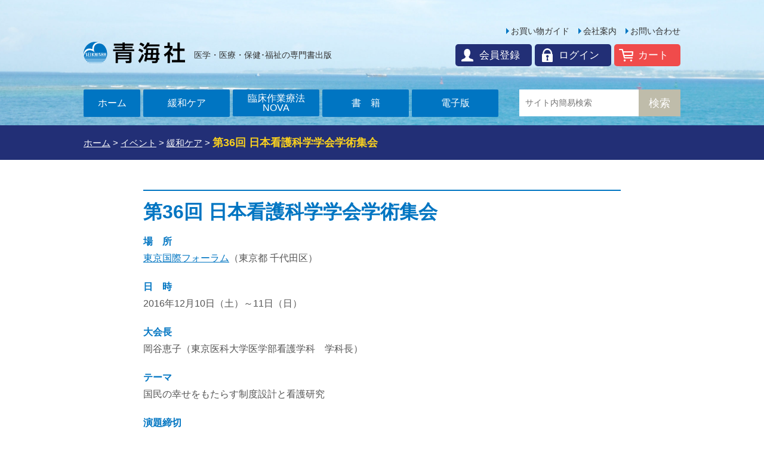

--- FILE ---
content_type: text/html; charset=UTF-8
request_url: https://www.seikaisha.blue/events/event3357/
body_size: 7600
content:
<!DOCTYPE html>
<!--<![endif]-->
<head prefix="og: http://ogp.me/ns# fb: http://ogp.me/ns/fb# article: http://ogp.me/ns/article#">
<meta charset="UTF-8" />
<meta name="viewport" content="width=device-width" />
<title>第36回 日本看護科学学会学術集会 | 青海社</title>
<link rel="stylesheet" type="text/css" media="all" href="https://www.seikaisha.blue/wp/wp-content/themes/seikaisha/style.css?1763428474" /> 
<link rel="icon" type="image/vnd.microsoft.icon" href="https://www.seikaisha.blue/wp/wp-content/themes/seikaisha/img/favicon.ico">
<link rel="stylesheet" type="text/css" media="all" href="https://www.seikaisha.blue/wp/wp-content/themes/seikaisha/css/welcart.css">
<!--[if lt IE 9]>
<script src="https://www.seikaisha.blue/wp/wp-content/themes/seikaisha/js/html5shiv.js" type="text/javascript"></script>
<script src="https://www.seikaisha.blue/wp/wp-content/themes/seikaisha/js/jquery.backgroundSize.js" type="text/javascript"></script>
<![endif]-->


<meta name='robots' content='max-image-preview:large' />
	<style>img:is([sizes="auto" i], [sizes^="auto," i]) { contain-intrinsic-size: 3000px 1500px }</style>
	<style id='classic-theme-styles-inline-css' type='text/css'>
/*! This file is auto-generated */
.wp-block-button__link{color:#fff;background-color:#32373c;border-radius:9999px;box-shadow:none;text-decoration:none;padding:calc(.667em + 2px) calc(1.333em + 2px);font-size:1.125em}.wp-block-file__button{background:#32373c;color:#fff;text-decoration:none}
</style>
<link rel='stylesheet' id='contact-form-7-css' href='https://www.seikaisha.blue/wp/wp-content/plugins/contact-form-7/includes/css/styles.css?ver=6.0.5' type='text/css' media='all' />
<link rel='stylesheet' id='twentytwelve-fonts-css' href='https://fonts.googleapis.com/css?family=Open+Sans:400italic,700italic,400,700&#038;subset=latin,latin-ext' type='text/css' media='all' />
<style id='akismet-widget-style-inline-css' type='text/css'>

			.a-stats {
				--akismet-color-mid-green: #357b49;
				--akismet-color-white: #fff;
				--akismet-color-light-grey: #f6f7f7;

				max-width: 350px;
				width: auto;
			}

			.a-stats * {
				all: unset;
				box-sizing: border-box;
			}

			.a-stats strong {
				font-weight: 600;
			}

			.a-stats a.a-stats__link,
			.a-stats a.a-stats__link:visited,
			.a-stats a.a-stats__link:active {
				background: var(--akismet-color-mid-green);
				border: none;
				box-shadow: none;
				border-radius: 8px;
				color: var(--akismet-color-white);
				cursor: pointer;
				display: block;
				font-family: -apple-system, BlinkMacSystemFont, 'Segoe UI', 'Roboto', 'Oxygen-Sans', 'Ubuntu', 'Cantarell', 'Helvetica Neue', sans-serif;
				font-weight: 500;
				padding: 12px;
				text-align: center;
				text-decoration: none;
				transition: all 0.2s ease;
			}

			/* Extra specificity to deal with TwentyTwentyOne focus style */
			.widget .a-stats a.a-stats__link:focus {
				background: var(--akismet-color-mid-green);
				color: var(--akismet-color-white);
				text-decoration: none;
			}

			.a-stats a.a-stats__link:hover {
				filter: brightness(110%);
				box-shadow: 0 4px 12px rgba(0, 0, 0, 0.06), 0 0 2px rgba(0, 0, 0, 0.16);
			}

			.a-stats .count {
				color: var(--akismet-color-white);
				display: block;
				font-size: 1.5em;
				line-height: 1.4;
				padding: 0 13px;
				white-space: nowrap;
			}
		
</style>
<link rel='stylesheet' id='usces_default_css-css' href='https://www.seikaisha.blue/wp/wp-content/plugins/usc-e-shop/css/usces_default.css?ver=2.11.26.2512161' type='text/css' media='all' />
<link rel='stylesheet' id='dashicons-css' href='https://www.seikaisha.blue/wp/wp-includes/css/dashicons.min.css?ver=6.7.4' type='text/css' media='all' />
<link rel='stylesheet' id='usces_cart_css-css' href='https://www.seikaisha.blue/wp/wp-content/plugins/usc-e-shop/css/usces_cart.css?ver=2.11.26.2512161' type='text/css' media='all' />
<script type="text/javascript" src="//ajax.googleapis.com/ajax/libs/jquery/1.11.1/jquery.min.js?ver=1.11.1" id="jquery-js"></script>
<link rel="canonical" href="https://www.seikaisha.blue/events/event3357/" />
<link rel="alternate" title="oEmbed (JSON)" type="application/json+oembed" href="https://www.seikaisha.blue/wp-json/oembed/1.0/embed?url=https%3A%2F%2Fwww.seikaisha.blue%2Fevents%2Fevent3357%2F" />
<link rel="alternate" title="oEmbed (XML)" type="text/xml+oembed" href="https://www.seikaisha.blue/wp-json/oembed/1.0/embed?url=https%3A%2F%2Fwww.seikaisha.blue%2Fevents%2Fevent3357%2F&#038;format=xml" />
<style type="text/css">.recentcomments a{display:inline !important;padding:0 !important;margin:0 !important;}</style>

<meta property="fb:app_id" content="1810900755862449">
<!-- OGP Other -->
<meta property="og:type" content="article"> 
<meta property="og:title" content="第36回 日本看護科学学会学術集会">
<meta property="og:url" content="https://www.seikaisha.blue/events/event3357/">
<meta property="og:image" content="https://www.seikaisha.blue/wp/wp-content/themes/seikaisha/img/ogp.png">
<meta name="twitter:card" content="summary_large_image">

<link rel="stylesheet" href="https://www.seikaisha.blue/wp/wp-content/themes/seikaisha/js/flexslider/css/flexslider.css">
<link rel="stylesheet" href="https://www.seikaisha.blue/wp/wp-content/themes/seikaisha/js/slidebars/slidebars.css">
<link rel="stylesheet" href="https://www.seikaisha.blue/wp/wp-content/themes/seikaisha/js/swiper/swiper.css" />

<!-- Google tag (gtag.js) -->
<script async src="https://www.googletagmanager.com/gtag/js?id=G-FDCFMR5H7M"></script>
<script>
  window.dataLayer = window.dataLayer || [];
  function gtag(){dataLayer.push(arguments);}
  gtag('js', new Date());

  gtag('config', 'G-FDCFMR5H7M');
</script>

</head>

<body class="events-template-default single single-events postid-3357 custom-font-enabled">
	
<div id="fb-root"></div>
<script>(function(d, s, id) {
  var js, fjs = d.getElementsByTagName(s)[0];
  if (d.getElementById(id)) return;
  js = d.createElement(s); js.id = id;
  js.src = "//connect.facebook.net/ja_JP/sdk.js#xfbml=1&version=v2.10&appId=289063271107479";
  fjs.parentNode.insertBefore(js, fjs);
}(document, 'script', 'facebook-jssdk'));</script>

<div id="sb-site">
<header id="masthead" role="banner" class="header">
	<div class="header-inner">
		
		<div class="title-logo"><a href="https://www.seikaisha.blue/" title="青海社" rel="home">青海社</a></div>
		
		<p><strong>医学・医療・保健･福祉の専門書出版</strong></p>
		
		<div class="sb-open-right btn-slidebar"><a href="#">MENU</a></div>
		
		<ul class="header-menu">
			<li><a href="https://www.seikaisha.blue/contact">お問い合わせ</a></li>
			<li><a href="https://www.seikaisha.blue/company">会社案内</a></li>
			<li><a href="https://www.seikaisha.blue/guide">お買い物ガイド</a></li>
		</ul>
		
		<ul class="header-cart">
					<li class="cart"><a href="https://www.seikaisha.blue/usces-cart">カート</a></li>
			<li class="login"><a href="https://www.seikaisha.blue/usces-member">ログイン</a></li>
			<li class="members"><a href="https://www.seikaisha.blue/usces-member/?usces_page=newmember">会員登録</a></li>
				</ul>
		
		<div class="global-menu">
			<ul>
				<li class="home"><a href="https://www.seikaisha.blue/">ホーム</a></li>
				<li class="kanwa"><a href="https://www.seikaisha.blue/palliative-care">緩和ケア</a></li>
				<li class="rinsho"><a href="https://www.seikaisha.blue/occupational-therapy">臨床作業療法<br />NOVA</a></li>
				<li class="books"><a href="https://www.seikaisha.blue/category/item/books/">書籍</a></li>
				<li class="e-book"><a href="https://www.seikaisha.blue/category/item/e-book/">電子版</a></li>
				<li class="search">
					<form role="search" method="get" action="https://www.seikaisha.blue/">
					<div class="header-search">
						<div class="header-search-box"><input type="text" name="s" id="searchbox" placeholder="サイト内簡易検索" /></div>
						<div class="header-search-button"><input type="submit" id="searchsubmit" value="検索" /></div>
					</div>
					</form>
				</li>
			</ul>
		</div>	
	</div>
</header><!-- .site-header -->

<!-- 
<div class="announce2"><span class="blink">［NEW］</span><a href="https://www.seikaisha.blue/news/news13049/">年間購読料（2022年）『緩和ケア』『臨床作業療法NOVA』のお知らせ</a></div>
-->
<div class="pankuzu">
	<div class="pankuzu-inner"><!-- Breadcrumb NavXT 7.4.1 -->
<span property="itemListElement" typeof="ListItem"><a property="item" typeof="WebPage" title="青海社へ移動" href="https://www.seikaisha.blue" class="home"><span property="name">ホーム</span></a><meta property="position" content="1"></span> &gt; <span property="itemListElement" typeof="ListItem"><a property="item" typeof="WebPage" title="イベントへ移動" href="https://www.seikaisha.blue/events/" class="archive post-events-archive"><span property="name">イベント</span></a><meta property="position" content="2"></span> &gt; <span property="itemListElement" typeof="ListItem"><a property="item" typeof="WebPage" title="Go to the 緩和ケア 掲載されている雑誌 archives." href="https://www.seikaisha.blue/event_kind/palliative-care/" class="taxonomy event_kind"><span property="name">緩和ケア</span></a><meta property="position" content="3"></span> &gt; <span class="big" property="itemListElement" typeof="ListItem"><span property="name">第36回 日本看護科学学会学術集会</span><meta property="position" content="4"></span></div>
</div>


<div class="container" role="main">

<article>
		
	<div class="content">
		<h1 class="news-title">第36回 日本看護科学学会学術集会</h1>
		
		<div class="entry-content"><p><strong>場　所</strong><br />
<a href="http://www.t-i-forum.co.jp/general/access/">東京国際フォーラム</a>（東京都 千代田区）</p>
<p><strong>日　時</strong><br />
2016年12月10日（土）～11日（日）</p>
<p><strong>大会長</strong><br />
 岡谷恵子（東京医科大学医学部看護学科　学科長）</p>
<p><strong>テーマ</strong><br />
国民の幸せをもたらす制度設計と看護研究</p>
<p><strong>演題締切</strong><br />
2016年6月8日</p>
<p><strong>参加費</strong><br />
［会員］事前申込：10,000円、当日申込：12,000円<br />
［非会員］事前申込：12,000円、当日申込：14,000円<br />
［学生］	3,000円</p>
<p><strong>主なプログラム</strong><br />
[会長講演]「看護研究は制度改革に貢献できるか」<br />
　　岡谷恵子（東京医科大学医学部看護学科 学科長）<br />
[特別講演 Ｉ]「Future Earthの活動を通して見る科学と社会のつながり」<br />
　　春日文子（Future Earth 国際本部事務局日本ハブ事務局長）<br />
[特別講演 II]「ケアイノベーションと政策研究」<br />
　　森田　朗（国立社会保障・人口問題研究所 所長）<br />
[教育講演Ｉ]「長寿社会における看護を開拓するアクションリサーチ」<br />
　　秋山弘子（東京大学 特任教授）<br />
[教育講演 II]「外来部門における看護の診療報酬評価と臨床看護研究」<br />
　　数間恵子（元 東京大学 教授）<br />
[シンポジウム] 「国民の視点からの制度設計 ー 実例からの学び 一」<br />
　　永田久美子（認知症介護研究・研修東京センター研究部部長）、阿部　彩（首都大学東京教授）、佐藤美穂子（日本訪問看護財団 常務理事）、尾形裕也（東京大学特任教授）<br />
[モーニングセッション]「偉大なる先輩看護師との交流会」</p>
<p><strong>申込み</strong><br />
下記ウェブサイトからお申込みください。<br />
<a href="http://www.procomu.jp/jans2016/jizen.html">http://www.procomu.jp/jans2016/jizen.html</a><br />
当日参加も可能です。</p>
<p><strong>事務局</strong><br />
株式会社プロコムインターナショナル　<br />
〒135-0063 東京都江東区有明三丁目6番地11　TFTビル東館9階<br />
TEL：03-5520-8821　<br />
FAX：03-5520-8820<br />
E-mail：jans36@procomu.jp</p>
</div>
			
		<ul class="entry-social">
			<li><a href="https://twitter.com/share" class="twitter-share-button" data-lang="ja" data-size="large">ツイート</a> <script>!function(d,s,id){var js,fjs=d.getElementsByTagName(s)[0],p=/^http:/.test(d.location)?'http':'https';if(!d.getElementById(id)){js=d.createElement(s);js.id=id;js.src=p+'://platform.twitter.com/widgets.js';fjs.parentNode.insertBefore(js,fjs);}}(document, 'script', 'twitter-wjs');</script></li>
			<li><div class="fb-like" data-href="https://www.seikaisha.blue/events/event3357/" data-layout="button_count" data-action="like" data-size="large" data-show-faces="false" data-share="true"></div></li>
		</ul>
	</div>	
</article>

</div><!-- .container -->


<footer role="contentinfo" class="footer">
	<div class="footer-inner">
		<div class="footer-menu-main"><div class="menu-footer-main-menu-container"><ul id="menu-footer-main-menu" class="menu"><li id="menu-item-38" class="menu-item menu-item-type-post_type menu-item-object-page menu-item-38"><a href="https://www.seikaisha.blue/guide/">お買い物ガイド</a></li>
<li id="menu-item-39" class="menu-item menu-item-type-post_type menu-item-object-page menu-item-39"><a href="https://www.seikaisha.blue/company/">会社案内</a></li>
<li id="menu-item-37" class="menu-item menu-item-type-post_type menu-item-object-page menu-item-37"><a href="https://www.seikaisha.blue/contact/">お問い合わせ</a></li>
</ul></div></div>
		<div class="footer-menu-sub"><div class="menu-footer-menu-container"><ul id="menu-footer-menu" class="menu"><li id="menu-item-55" class="menu-item menu-item-type-post_type_archive menu-item-object-errata menu-item-55"><a href="https://www.seikaisha.blue/errata/">訂正とお詫び</a></li>
<li id="menu-item-33" class="menu-item menu-item-type-post_type menu-item-object-page menu-item-33"><a href="https://www.seikaisha.blue/ad-palliative-care/">広告掲載のご案内</a></li>
<li id="menu-item-6497" class="menu-item menu-item-type-post_type menu-item-object-page menu-item-6497"><a href="https://www.seikaisha.blue/self-publishing/">制作・自費出版のご相談</a></li>
<li id="menu-item-34" class="menu-item menu-item-type-post_type menu-item-object-page menu-item-34"><a href="https://www.seikaisha.blue/law/">特定商取引法に基づく表記</a></li>
<li id="menu-item-31" class="menu-item menu-item-type-post_type menu-item-object-page menu-item-31"><a href="https://www.seikaisha.blue/privacy/">個人情報保護方針</a></li>
<li id="menu-item-5494" class="menu-item menu-item-type-post_type menu-item-object-page menu-item-5494"><a href="https://www.seikaisha.blue/copyright/">著作権について</a></li>
</ul></div></div>
		<p>&#169; SEIKAISHA Ltd.</p>
	</div>	
</footer>

</div><!--end #sb-site-->


<nav class="sb-slidebar sb-right sb-style-push">
	<div class="slidebar-title">
		<span class="sb-close"></span>
	</div>
	<div class="slidebar-menu">
		<div class="menu-footer-main-menu-container"><ul id="menu-footer-main-menu-1" class="menu"><li class="menu-item menu-item-type-post_type menu-item-object-page menu-item-38"><a href="https://www.seikaisha.blue/guide/">お買い物ガイド</a></li>
<li class="menu-item menu-item-type-post_type menu-item-object-page menu-item-39"><a href="https://www.seikaisha.blue/company/">会社案内</a></li>
<li class="menu-item menu-item-type-post_type menu-item-object-page menu-item-37"><a href="https://www.seikaisha.blue/contact/">お問い合わせ</a></li>
</ul></div>		<div class="menu-footer-menu-container"><ul id="menu-footer-menu-1" class="menu"><li class="menu-item menu-item-type-post_type_archive menu-item-object-errata menu-item-55"><a href="https://www.seikaisha.blue/errata/">訂正とお詫び</a></li>
<li class="menu-item menu-item-type-post_type menu-item-object-page menu-item-33"><a href="https://www.seikaisha.blue/ad-palliative-care/">広告掲載のご案内</a></li>
<li class="menu-item menu-item-type-post_type menu-item-object-page menu-item-6497"><a href="https://www.seikaisha.blue/self-publishing/">制作・自費出版のご相談</a></li>
<li class="menu-item menu-item-type-post_type menu-item-object-page menu-item-34"><a href="https://www.seikaisha.blue/law/">特定商取引法に基づく表記</a></li>
<li class="menu-item menu-item-type-post_type menu-item-object-page menu-item-31"><a href="https://www.seikaisha.blue/privacy/">個人情報保護方針</a></li>
<li class="menu-item menu-item-type-post_type menu-item-object-page menu-item-5494"><a href="https://www.seikaisha.blue/copyright/">著作権について</a></li>
</ul></div>    </div>
</nav>
     
	<script type='text/javascript'>
		uscesL10n = {
			
			'ajaxurl': "https://www.seikaisha.blue/wp/wp-admin/admin-ajax.php",
			'loaderurl': "https://www.seikaisha.blue/wp/wp-content/plugins/usc-e-shop/images/loading.gif",
			'post_id': "3357",
			'cart_number': "4",
			'is_cart_row': false,
			'opt_esse': new Array(  ),
			'opt_means': new Array(  ),
			'mes_opts': new Array(  ),
			'key_opts': new Array(  ),
			'previous_url': "https://www.seikaisha.blue",
			'itemRestriction': "",
			'itemOrderAcceptable': "0",
			'uscespage': "",
			'uscesid': "MDdlMzllNjE2OTZjMmNkNWI5ODRjMTI5NDZlNzM4MDJhMzI3NjVhOTgxMjkxNTU5X2FjdGluZ18wX0E%3D",
			'wc_nonce': "1a70c3ef79"
		}
	</script>
	<script type='text/javascript' src='https://www.seikaisha.blue/wp/wp-content/plugins/usc-e-shop/js/usces_cart.js'></script>
			<!-- Welcart version : v2.11.26.2512161 -->
<script type="text/javascript" src="https://www.seikaisha.blue/wp/wp-includes/js/dist/hooks.min.js?ver=4d63a3d491d11ffd8ac6" id="wp-hooks-js"></script>
<script type="text/javascript" src="https://www.seikaisha.blue/wp/wp-includes/js/dist/i18n.min.js?ver=5e580eb46a90c2b997e6" id="wp-i18n-js"></script>
<script type="text/javascript" id="wp-i18n-js-after">
/* <![CDATA[ */
wp.i18n.setLocaleData( { 'text direction\u0004ltr': [ 'ltr' ] } );
/* ]]> */
</script>
<script type="text/javascript" src="https://www.seikaisha.blue/wp/wp-content/plugins/contact-form-7/includes/swv/js/index.js?ver=6.0.5" id="swv-js"></script>
<script type="text/javascript" id="contact-form-7-js-translations">
/* <![CDATA[ */
( function( domain, translations ) {
	var localeData = translations.locale_data[ domain ] || translations.locale_data.messages;
	localeData[""].domain = domain;
	wp.i18n.setLocaleData( localeData, domain );
} )( "contact-form-7", {"translation-revision-date":"2025-02-18 07:36:32+0000","generator":"GlotPress\/4.0.1","domain":"messages","locale_data":{"messages":{"":{"domain":"messages","plural-forms":"nplurals=1; plural=0;","lang":"ja_JP"},"This contact form is placed in the wrong place.":["\u3053\u306e\u30b3\u30f3\u30bf\u30af\u30c8\u30d5\u30a9\u30fc\u30e0\u306f\u9593\u9055\u3063\u305f\u4f4d\u7f6e\u306b\u7f6e\u304b\u308c\u3066\u3044\u307e\u3059\u3002"],"Error:":["\u30a8\u30e9\u30fc:"]}},"comment":{"reference":"includes\/js\/index.js"}} );
/* ]]> */
</script>
<script type="text/javascript" id="contact-form-7-js-before">
/* <![CDATA[ */
var wpcf7 = {
    "api": {
        "root": "https:\/\/www.seikaisha.blue\/wp-json\/",
        "namespace": "contact-form-7\/v1"
    }
};
/* ]]> */
</script>
<script type="text/javascript" src="https://www.seikaisha.blue/wp/wp-content/plugins/contact-form-7/includes/js/index.js?ver=6.0.5" id="contact-form-7-js"></script>
<script type="text/javascript" src="https://www.seikaisha.blue/wp/wp-content/themes/seikaisha/js/navigation.js?ver=20140711" id="twentytwelve-navigation-js"></script>



<!--スムーズ移動-->
<script type="text/javascript" src="https://www.seikaisha.blue/wp/wp-content/themes/seikaisha/js/smooth.js"></script>
<script type="text/javascript" src="https://www.seikaisha.blue/wp/wp-content/themes/seikaisha/js/rightclick.js"></script>

<!--スマホハンバーガー内メニュー-->
<script type="text/javascript" src="https://www.seikaisha.blue/wp/wp-content/themes/seikaisha/js/slidebars/slidebars.min.js"></script>
<script>
    (function($) {
        $(document).ready(function() {
        $.slidebars();
    });
    }) (jQuery);
</script>

<!--ポップアップ-->
<script type="text/javascript">
$(document).ready(function() {
	$(".popup").fancybox({
		width     	: 800,
		fitToView	: false,
		autoSize	: true,
		closeClick	: false,
		openEffect	: 'none',
		closeEffect	: 'none'
	});
});
</script>	

<!--トップスライダー-->
<script src="https://www.seikaisha.blue/wp/wp-content/themes/seikaisha/js/flexslider/jquery.flexslider-min.js"></script>
<script type="text/javascript">
    $(function(){
      SyntaxHighlighter.all();
    });
      
    $(window).load(function(){
      $('#carousel').flexslider({
        animation: "slide",
        controlNav: false,
        directionNav: false,
        animationLoop: false,
        slideshow: true,
        slideshowSpeed: 10000,
        itemWidth: 210,
        minItems: 4,
        move: 0,
        asNavFor: '#slider'
      });

      $('#slider').flexslider({
        animation: "slide",
        controlNav: false,
        directionNav: false,
        animationLoop: true,
        slideshow: true,
        slideshowSpeed: 10000,
        sync: "#carousel",
        start: function(slider){
          $('body').removeClass('loading');
        }
      });
    });
  </script>

<script>
  (function(i,s,o,g,r,a,m){i['GoogleAnalyticsObject']=r;i[r]=i[r]||function(){
  (i[r].q=i[r].q||[]).push(arguments)},i[r].l=1*new Date();a=s.createElement(o),
  m=s.getElementsByTagName(o)[0];a.async=1;a.src=g;m.parentNode.insertBefore(a,m)
  })(window,document,'script','https://www.google-analytics.com/analytics.js','ga');

  ga('create', 'UA-57859734-2', 'auto');
  ga('send', 'pageview');

</script>

</body>
</html>

--- FILE ---
content_type: text/css
request_url: https://www.seikaisha.blue/wp/wp-content/themes/seikaisha/css/welcart.css
body_size: 448
content:
#welcartBox .inner{
	display: flex;
	justify-content: space-between;
	align-items: flex-start;
	flex-wrap: wrap;
}
.imgBox {
	width: 30%;
}
.priceBox {
	width: 65%;
}
.priceBox h1 {
	font-size: 3rem;
    color: #333;
    line-height: 1.3;
    padding: 0 0 0px 0;
    margin: 0 0 10px 0;	
}
.txtBox {
	width: 100%;
	padding: 50px 0;
}

.item-price-container {
	display: flex;
	align-items: center;
	justify-content: space-between;
}
.item-price {
	padding: 0;
	display: flex;
	align-items: center;
}
.item-price .tax {
	font-size: 1rem;
}

--- FILE ---
content_type: image/svg+xml
request_url: https://www.seikaisha.blue/wp/wp-content/themes/seikaisha/img/icon_header_entry.svg
body_size: 404
content:
<svg xmlns="http://www.w3.org/2000/svg" viewBox="1284 81.85 22 22.35" width="20">
  <defs>
    <style>
      .cls-1 {
        fill: #fff;
      }
    </style>
  </defs>
  <path id="icon_header_entry" class="cls-1" d="M.274,22.285S-.9,19.213,1.973,18.3s5.816-1.9,5.816-5.163c0,0-2.941-1.307-2.941-6.208C4.848,2.614,7.136,0,10.8,0s5.751,2.81,5.751,7.581c0,0-.784,4.64-2.81,5.751.131.784-.392,3.66,6.208,4.705,2.026.2,2.091,2.222,2.091,4.313H.274Z" transform="translate(1283.964 81.85)"/>
</svg>
